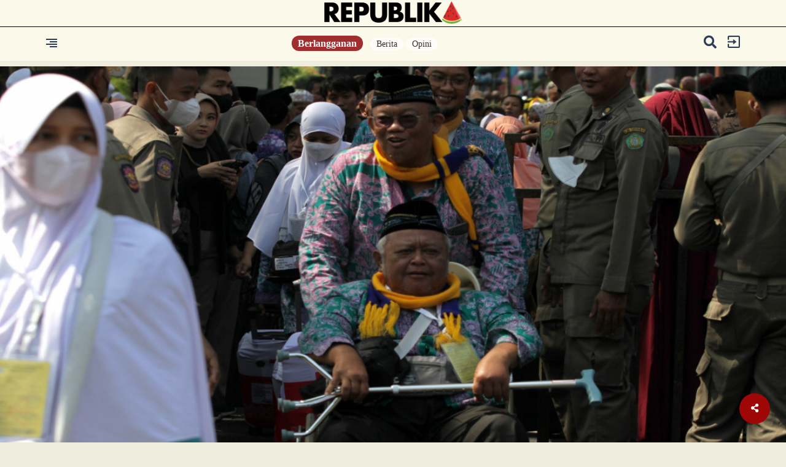

--- FILE ---
content_type: text/html; charset=UTF-8
request_url: https://www.republika.id/posts/41665/jamaah-lansia-boleh-kenakan-popok-saat-berihram
body_size: 16590
content:
<!DOCTYPE html>
<html lang="en-US" class="no-js" prefix="og: http://ogp.me/ns#">

<head>


  <meta http-equiv="content-type" content="text/html; charset=UTF-8">
  <meta charset="utf-8">
  <title>
    Jamaah Lansia Boleh Kenakan Popok Saat Berihram  </title>




  <meta name="mobile-web-app-capable" content="yes">
  <meta name="apple-mobile-web-app-capable" content="yes">
  <meta name="description" content="Mereka tidak disyaratkan harus suci dari hadas atau najis." />
  <meta name="keywords" content="jamaah haji,jamaah lansia,popok saat ihram,popok jamaah haji lansia," />
  <meta name="author" content="381" />
  <meta name="viewport" content="width=device-width, initial-scale=1, maximum-scale=1, user-scalable=no">

  <meta property="og:title" content="Jamaah Lansia Boleh Kenakan Popok Saat Berihram | " />
  <meta property="og:type" content="article" />
  <meta property="og:url" content="https://republika.id/posts/41665/jamaah-lansia-boleh-kenakan-popok-saat-berihram" />
  <meta property="og:site_name" content="republika.id" />
  <!-- <meta property="article:author" content="381" /> -->
  <meta property="og:description" content="Mereka tidak disyaratkan harus suci dari hadas atau najis." />
  <meta property="og:image:type" content="image/jpeg" />
  <meta property="og:image" content="https://static.republika.co.id/uploads/images/headline_slide/037968700-1685403811-1280-856.jpg" />
  <meta property="og:image:width" content="610" />
  <meta property="og:image:height" content="409" />
  <!--IMAGEMETA-->
  <meta property="fb:app_id" content="700754587648257" />
  <meta property="fb:pages" content="225952730433" />
  <!-- <link rel="stylesheet" href="https://static.republika.co.id/files/themes/default/plugins/fontawesome-free-5.15.1-web/css/fontawesome.min.css">
  <link rel="stylesheet" href="https://static.republika.co.id/files/themes/default/plugins/fontawesome-free-5.15.1-web/css/brands.min.css">
  <link rel="stylesheet" href="https://static.republika.co.id/files/themes/default/plugins/fontawesome-free-5.15.1-web/css/solid.min.css"> -->
  <!-- <link href="" rel="stylesheet"> -->
  
  <link rel="stylesheet" href="https://cdnjs.cloudflare.com/ajax/libs/font-awesome/5.10.1/css/all.min.css" integrity="sha512-9my9Mb2+0YO+I4PUCSwUYO7sEK21Y0STBAiFEYoWtd2VzLEZZ4QARDrZ30hdM1GlioHJ8o8cWQiy8IAb1hy/Hg==" crossorigin="anonymous" referrerpolicy="no-referrer" />
  <link rel="preconnect" href="https://fonts.googleapis.com">
<link rel="preconnect" href="https://fonts.gstatic.com" crossorigin>
<link href="https://fonts.googleapis.com/css2?family=Nunito+Sans:ital,opsz,wght@0,6..12,200..1000;1,6..12,200..1000&family=Roboto:ital,wght@0,100..900;1,100..900&display=swap" rel="stylesheet">

  
  
  <link href="https://static.republika.co.id/files/themes/default/css/bootstrap.min.css" rel="stylesheet">
  <link href="https://static.republika.co.id/files/themes/default/css/animate.css" rel="stylesheet">
  <link href="https://static.republika.co.id/files/themes/default/css/styles.css" rel="stylesheet">
  <!-- <link rel="stylesheet" href="https://static.republika.co.id/themes/reid/plugins/aos/aos.css"> -->

<!-- 
  <link href="https://fonts.googleapis.com/css2?family=Montserrat:ital,wght@0,100;0,800;1,800&family=Roboto:ital,wght@0,400;0,700;1,400&display=swap" rel="stylesheet">
  <link href="https://fonts.googleapis.com/css2?family=Roboto:wght@100&display=swap" rel="stylesheet"> -->



  <link rel="stylesheet" href="https://static.republika.co.id/themes/reid/plugins/owl-carousel/owl.carousel.css">



  
  <link rel="stylesheet" href="https://static.republika.co.id/themes/reid/css/layout-desktop-6.css?v=5">
  <link rel="stylesheet" href="https://static.republika.co.id/themes/reid/css/layout_ress.10.10.1.10.css?v=1">


<!-- Matomo -->
<script>
  var _paq = window._paq = window._paq || [];
  /* tracker methods like "setCustomDimension" should be called before "trackPageView" */
  _paq.push(['trackPageView']);
  _paq.push(['enableLinkTracking']);
  (function() {
    var u="https://stats.republika.co.id/";
    _paq.push(['setTrackerUrl', u+'matomo.php']);
    _paq.push(['setSiteId', '4']);
    var d=document, g=d.createElement('script'), s=d.getElementsByTagName('script')[0];
    g.async=true; g.src=u+'matomo.js'; s.parentNode.insertBefore(g,s);
  })();
</script>
<!-- End Matomo Code -->


      <!-- <link rel="stylesheet" href="https://static.republika.co.id/themes/reid/plugins/lightgallery/css/lightgallery.css"> -->


        <!-- <link rel="stylesheet" href="https://static.republika.co.id/themes/reid/css/layout_ramadhan.css?v=1">
      <link rel="stylesheet" href="https://static.republika.co.id/themes/reid/css/responsive_ramadhan.css?v=1"> -->
    

    
  


  <script src="//cdnjs.cloudflare.com/ajax/libs/jquery/3.4.1/jquery.min.js"></script>
  <script src="https://static.republika.co.id/files/event/js/kjua-0.9.0.min.js" type="text/javascript"></script>
  <link rel="shortcut icon" type="image/x-icon" href="https://static.republika.co.id/files/themes/default/images/favicon-16x16.png">



  <style type="text/css">
  .bg-category {
    z-index: 996;
  }


  @media (max-width: 434px) {
    .article-related.related-sticky {
      position: relative;
      top: 0;
      margin-left: 15px;
    }

    .more-active-list {
      padding-left: 2.5%;
      padding-top: 30px;
      padding-bottom: 40px;
      margin-left: 15px;
    }

    .headline .gradient-headline {
      height: 35%;
    }
  }

  .share_it .fa-twitter,
  .share_it .fa-facebook {
    background: none;
  }

  .ctg-head-ltumat {
    cursor: pointer;
  }

  .category-headline h2 {
    padding: 0 10px 10px
  }
</style>

<script>
  window.dataLayer = window.dataLayer || [];
  window.dataLayer = [
           {
          "id": "41665",
          "paid_article": "1",
          "published_date": "2023-06-07 07:06:00",
          "title": "Jamaah Lansia Boleh Kenakan Popok Saat Berihram",
          "kanal": "Dialog Jumat",
          "subkanal": "Kabar Tanah Suci ",
          "tags": "jamaah haji,jamaah lansia,popok saat ihram,popok jamaah haji lansia,",
          "authors": [
             {
                "nama": "Agung Sasongko"
              },
             {
                "nama": "A Syalaby Ichsan"
              },
            
          ]           ,"status" : "ns",        
        },
            
      ];

  </script>



<script type="text/javascript">
  (function() {
    /** CONFIGURATION START **/
    var _sf_async_config = window._sf_async_config = (window._sf_async_config || {});
    _sf_async_config.uid = 67073; ////'';
    _sf_async_config.domain = 'republika.id';


    _sf_async_config.flickerControl = false;
    _sf_async_config.useCanonical = true;
    _sf_async_config.useCanonicalDomain = true;
    _sf_async_config.sections = 'Kabar Tanah Suci '; // CHANGE THIS TO YOUR SECTION NAME(s)
    _sf_async_config.authors = 'Agung Sasongko,A Syalaby Ichsan,'; // CHANGE THIS TO YOUR AUTHOR NAME(s)
    /** CONFIGURATION END **/
    function loadChartbeat() {
      var e = document.createElement('script');
      var n = document.getElementsByTagName('script')[0];
      e.type = 'text/javascript';
      e.async = true;
      e.src = '//static.chartbeat.com/js/chartbeat.js';;
      n.parentNode.insertBefore(e, n);
    }
    loadChartbeat();
  })();
</script>


<!-- Google Tag Manager -->
<script>
  (function(w, d, s, l, i) {
    w[l] = w[l] || [];
    w[l].push({
      'gtm.start': new Date().getTime(),
      event: 'gtm.js'
    });
    var f = d.getElementsByTagName(s)[0],
      j = d.createElement(s),
      dl = l != 'dataLayer' ? '&l=' + l : '';
    j.async = true;
    j.src =
      'https://www.googletagmanager.com/gtm.js?id=' + i + dl;
    f.parentNode.insertBefore(j, f);
  })(window, document, 'script', 'dataLayer', 'GTM-K3V8MN9');
</script>  <style>
    .block-caption,
    .more-active-list btn,
    .share_it {
      display: none
    }

    .btn-kontribusi {
      font-weight: 400;
      line-height: 2;
      color: #fff;
      text-decoration: none;
      vertical-align: middle;
      cursor: pointer;
      -webkit-user-select: none;
      -moz-user-select: none;
      user-select: none;
      background-color: #a8092b;
      border: 1px solid transparent;
      padding: 0.375rem 0.75rem;
      font-size: 1em;
      font-family: 'Montserrat';
      border-radius: 7.25rem;
      transition: color .15s ease-in-out, background-color .15s ease-in-out, border-color .15s ease-in-out, box-shadow .15s ease-in-out;
    }




    .photoPrice {
      text-align: left;
      border-top: 1px solid #e8e8e8;
      padding-top: 1em;
    }


    button.btn.btn-link.toggle-caption {
      position: absolute;
      bottom: 0;
      right: 0
    }

    .wrapper-media {
      position: relative
    }

    .modal-header {
      padding: 22px
    }

    @media (max-width:540px) {
      .profile-follow em {
        display: none
      }

      .article-related {
        width: 100%
      }

      .profile-desc {
        width: 50%
      }

      .profile-list {
        padding-left: 5px;
        padding-right: 5px
      }

      .top-headline-list h3 {
        padding-left: 0;
        margin-bottom: 10px;
        font-family: Nunito-Sans-Regular;
        font-size: 14px
      }

      .top-headline-list:nth-child(2) {
        padding: 0 0 0 12px
      }

      .top-headline-list h2 a {
        padding-left: 0;
        font-family: Nunito-Sans-Bold;
        font-size: 18px
      }

      .bg-category {
        margin-top: 66vh !important;
        background: #fbf9ea;
        position: relative;
        z-index: 99
      }

      .headline-content img {
        margin: 0 !important;
        position: absolute;
        top: 50%;
        left: 50% !important;
        -ms-transform: translate(-50%, -50%) !important;
        transform: translate(-50%, -50%) !important
      }

      .headline {
        height: 56vh
      }

      .join-member-mobile {
        float: none
      }

      .top-headline {
        padding-top: 20px
      }

      .headline .gradient-headline {
        padding: 77px;
        bottom: 15px
      }
    }

    .header-new {
      background: #fbf9ea
    }

    ul.navmenu-nav li a {
      float: left
    }

    .dropdown-menu-nav-right {
      float: right
    }

    .read-news p {
      font-family: Roboto;
      font-size: 17px;
      line-height: 30px
    }

    .bg-category {
      z-index: 996
    }

    .blok_quot {
      padding: 0;
      margin: 0
    }

    .quote-box span {
      float: left;
      font-family: roboto;font-weight: 700;
      opacity: .5;
      margin-bottom: 10px;
      width: 100% !important
    }

    .read blockquote {
      margin-top: 30px;
      margin-bottom: 30px
    }

    .blok_quot .sound {
      width: 16%;
      height: 80px;
      background-repeat: no-repeat;
      background-position: left;
      float: left
    }

    .quote-text {
      font-size: 20px !important;
      font-family: roboto-slab-bold !important;
      line-height: 30px
    }

    .header-content iframe {
      height: auto !important
    }

    span.kutipan-img {
      float: left;
      width: auto;
      padding-right: 20px
    }

    .ctg-head-ltumat {
      cursor: pointer
    }

    .category-headline h2 {
      padding: 0 10px 10px
    }

    .collapse {
      visibility: visible
    }

    .more-active-list p {
      margin-top: 0
    }

    .more-active-list h2 {
      font-size: 33px;
      margin-left: 10px
    }

    button.toggle-password.border-0 {
      border: 0
    }

    .category-trend-list {
      box-shadow: 0 1px 1px rgba(0, 0, 0, .15)
    }

    .input-group-addon {
      border: 1px solid #ddd !important
    }

    .index-wrap {
      box-shadow: 0 1px 1px rgb(0 0 0 / 15%)
    }

    button.closebtn {
      background: 0 0;
      border: none
    }

    li.whatsapp {
      color: #fff;
      background-color: #63af29 !important
    }

    @media (max-width:821px) {
      .headline-content video {
        width: auto;
        height: 100%;
        position: absolute;
        z-index: 9;
        right: 0;
        left: 55% !important
      }

      .article-related {
        width: 100% !important;
        position: relative
      }

      .article-related.related-sticky {
        position: relative !important;
        top: 0;
        margin-left: 15px;
        width: 100%
      }

      .index-wrap {
        margin-top: 40px;
        margin-bottom: 40px;
        padding: 30px 5%;
        border-bottom: 1px #aaa;
        background: #fff;
        display: flex;
        border-radius: 10px
      }
    }

    @media (max-width:434px) {
      .profile-desc {
        width: 80%;
      }


      .headline-content video {
        width: auto;
        height: 100%;
        position: absolute;
        z-index: 9;
        right: 0;
        left: 55% !important
      }

      .article-related {
        width: 100% !important;
        position: relative
      }

      .blok_quot .sound,
      .btn-login {
        width: 100%
      }

      .article-related.related-sticky {
        position: relative !important;
        top: 0;
        margin-left: 15px
      }

      .more-active-list {
        padding-left: 2.5%;
        padding-top: 30px;
        padding-bottom: 40px;
        margin-left: 15px;
        margin-right: 15px
      }

      .headline .gradient-headline {
        height: 35%
      }

      .news-category-list {
        float: none
      }

      .btn-login {
        float: left
      }

      .menu-category {
        position: fixed;
        top: 95px;
        margin-left: -16px
      }

      .index-wrap {
        margin-bottom: 14px
      }

      .category-trend-list {
        border: none;
        margin: 8px 13px;
        box-shadow: 0 1px 1px rgba(0, 0, 0, .15);
        width: 92% !important
      }

      .header-kanal .header-logo img {
        width: 30%;
        padding: 14px 0
      }

      .header-kanal-category {
        padding-right: 7%;
        float: right;
        text-align: right
      }

      .header-kanal-category h2 {
        font-size: 25px
      }
    }

    .share-open-fix ul li.print {
      background-color: #f40f02;
      color: #fff
    }

    .share-open-fix ul li i {
      font-size: 27px;
      padding: 11px
    }

    /* .share-open-click {   padding: 17px; } */
  </style>
</head>
<!-- End Google Tag Manager -->


<body class="fixed Dialog Jumat">
  <!-- Google Tag Manager (noscript) -->
  <noscript><iframe src="https://www.googletagmanager.com/ns.html?id=GTM-K3V8MN9" height="0" width="0" style="display:none;visibility:hidden"></iframe></noscript>
  <!-- End Google Tag Manager (noscript) -->
  <!--RESPONSIVE INFO-->



  <!--RESPONSIVE INFO-->
  <div id="info_css" style="
             background: rgba(0,0,0,0.7); 
             font-family: tahoma;font-size: 11px; color: #fff; padding: 5px 2px;
             position: fixed;top: 0; left: 0; z-index: 99999;display:none">
    Not Registered  </div>

  <div id="main">
    <div class="container-fluid wrapper">

      <!--header-->


                <div class="header-new ">

            <div class="col-xs-12 col-lg-12 header-logo">




              <a href="/">
                <img src="https://republika.id/themes/reid/img/REPUBLIKA_SEMANGKA-1.png?v=3" alt="Image" class="" />
              </a>
            </div>
                    <div class="container">
            <div class="col-xs-2 col-lg-2 header-menu">
              <span style="font-size:20px;cursor:pointer; color: #000;" onclick="openNav()"><img src="https://static.republika.co.id/themes/reid/css/img/text_align_right.png" alt="Image" class=""></span>
            </div>
            <div class="col-xs-8 col-lg-8 header-member">
              <div class="join-member-mobile">
                                  <a href="/posts/subscribe" class="btn-member">
                    Berlangganan
                  </a>
                              </div>
              <div class="menu-category text-center">
                <ul>
                                      <li>
                      <a href="/kategori/berita">Berita</a>
                    </li>
                                      <li>
                      <a href="/kategori/opini">Opini</a>
                    </li>
                                    <!-- <li>
                    <a href="https://republika.id/posts/44365/keberlanjutan-pembangunan-dengan-semangat-estafet?utm_campaign=rolsosmed&utm_source=popupreid">Dirgahayu RI</a>
                  </li> -->


                </ul>
              </div>
            </div>
            <div class="col-xs-2 col-lg-2 header-login">

              <div class="header-login-in">
                                  <a href="https://akun.republika.co.id?token=aHR0cHM6Ly9yZXB1Ymxpa2EuaWQvcG9zdHMvNDE2NjUvamFtYWFoLWxhbnNpYS1ib2xlaC1rZW5ha2FuLXBvcG9rLXNhYXQtYmVyaWhyYW0=">
                    <img src="https://static.republika.co.id/themes/reid/css/img/exit.png" alt="Image" class="" />
                  </a>
                  <!-- <a data-toggle="modal" href="#login" role="button" aria-haspopup="true" aria-expanded="false">
                    <img src="https://static.republika.co.id/themes/reid/css/img/exit.png" alt="Image" class="" />
                  </a> -->
                              </div>

              <div class="header-search hidden-xs">
                <a href="#search" data-toggle="modal" data-push="tooltip" data-placement="bottom" data-title="Cari">
                  <i class="fa fa-search" style="padding-right: 10px;"></i>
                </a>
              </div>

                          </div>
          </div>
          </div>
                    <!--HEADLINE DESKTOPS-->
<div id="headli" class="row headline ">
    <div class="headline-content" style="padding: 0;">
                    <!-- id='lightgallery' id='lightgallery'  -->
            <div class='headline-content' style='padding: 0;' id='lightgallery'>

                                    <!-- <a href="https://static.republika.co.id/uploads/images/xlarge/037968700-1685403811-1280-856.jpg"> -->
                    <img data-original="https://static.republika.co.id/uploads/images/xlarge/037968700-1685403811-1280-856.jpg" data-src="https://static.republika.co.id/uploads/images/xlarge/037968700-1685403811-1280-856.jpg" class="lazy" />
                    <!-- </a> -->

                
            </div>
            </div>
</div>

<div class="headline-caption-detail">
    <div class="container">
        <small>Calon jamaah haji lansia yang menggunakan kursi roda tiba di Pendopo Delta Wibawa Sidoarjo, Jawa Timur, Senin (29/5/2023). Sebanyak 2.300 orang calhaj asal Sidoarjo akan diberangkatan ke tanah suci Makkah melalui Bandara Internasional Juanda.   | Antara/Umarul Faruq</small>
    </div>
</div>

<div class="container read mt10 ">
    <div class="clearfix"></div>
    <div class="col-md-4 sidebar">

        <div class="hidden-sm hidden-xs read-related">
            <ul>
                            </ul>
        </div>

        <div class="top-lit"></div>
        <div class="top-sticky"></div>
        <div class="article-related ">
            <div class="title-related ctg-life-style">
                <h3 class="article-related-title"><span class="fa fa-arrow-right" style="color: #000;"></span> Terkait </h3>
            </div>
            <ul>
                            </ul>

        </div>

    </div>
    <div class="col-md-8 col-xs-12 read-artikel">
        <div class="hidden-md hidden-lg read-related">
            <ul>
                            </ul>
        </div>
        <div class="clearfix"></div>
        <h3>Kabar Tanah Suci </h3>
        <label class="lbl lbl-kabar-tanah-suci"></label>
        <h1 data-aos="fade-up" class="aos-init">
            Jamaah Lansia Boleh Kenakan Popok Saat Berihram        </h1>
        <time> 07 Jun 2023, 07:06 WIB</time>

        <div class="google-assist">

            <div data-aos="fade-up" class="aos-init aos-animate">
                <blockquote class="quote-box">
                    <div class="blok_quot">
                        <div class="quote-text">Mereka tidak disyaratkan harus suci dari hadas atau najis.</div>
                    </div>
                </blockquote>
            </div>

            <!-- 
            <div class="">
                <h1></h1>
            </div> -->
        </div>
        <div class="read-news">

            <p><b>Oleh AGUNG SASONGKO dari MADINAH, ARAB SAUDI</b></p><p>MADINAH -- Jamaah haji lanjut usia (lansia) masih bisa menggunakan popok saat berihram. Konsultan Bimbingan Ibadah (Bimbad) PPIH Arab Saudi Daker Madinah KH Ahmad Wazir Ali menjelaskan, mereka tetap bisa beribadah tanpa perlu khawatir terkendala beser atau sering buang air dalam waktu berdekatan.
Kiai Wazir Ali mengatakan, jamaah yang sering...                                                    <div class="">
                <div class="col-12">

                                            
                            <div class="button-selengkapnya text-center">
                                <a href="https://akun.republika.co.id?token=aHR0cHM6Ly9yZXB1Ymxpa2EuaWQvcG9zdHMvNDE2NjUvamFtYWFoLWxhbnNpYS1ib2xlaC1rZW5ha2FuLXBvcG9rLXNhYXQtYmVyaWhyYW0=" class="btn-selengkapnya">
                                    Baca Selengkapnya
                                </a>
                            </div>
                            <br>

                                        </div>
            </div>

        </div>


        
        <style>
            h2.orDesc {
                width: 100%;
                text-align: center;
                border-bottom: 1px solid #000;
                line-height: 0.1em;
                margin: 40px 0 20px;
            }

            h2.orDesc span {
                background: #efedde;
                padding: 0 10px;
                color: #000000;
                font-size: 1em;
            }

            .halaman-nominal .btn {
                font-weight: 400;
                line-height: 2;
                color: #fff;
                text-decoration: none;
                vertical-align: middle;
                cursor: pointer;
                -webkit-user-select: none;
                -moz-user-select: none;
                user-select: none;
                background-color: #a8092b;
                border: 1px solid transparent;
                padding: 0.375rem 0.75rem;
                font-size: 1em;
                font-family: 'Montserrat';
                border-radius: 7.25rem;
                transition: color .15s ease-in-out, background-color .15s ease-in-out, border-color .15s ease-in-out, box-shadow .15s ease-in-out;
            }

            .btn-qris {
                font-weight: 400 !important;
                line-height: 2 !important;
                font-weight: bold !important;
                width: 100%;
                color: #fff !important;
                text-decoration: none !important;
                vertical-align: middle !important;
                cursor: pointer !important;
                -webkit-user-select: none !important;
                -moz-user-select: none !important;
                user-select: none !important;
                background-color: #a8092b !important;
                border: 1px solid transparent !important;
                padding: 0.375rem 0.75rem !important;
                font-size: 1em !important;
                font-family: 'Montserrat' !important;
                border-radius: 7.25rem !important;
                transition: color .15s ease-in-out, background-color .15s ease-in-out, border-color .15s ease-in-out, box-shadow .15s ease-in-out !important;
            }
        </style>
        <div class="read-news">

            <p style="font-family: 'Roboto';font-style:italic;font-size: 14px;line-height: 23px;color: slategray;">

                Gerakan “Literasi Umat” merupakan ikhtiar untuk memudahkan
                masyarakat
                mengakses informasi. Gerakan bersama untuk menebarkan
                informasi yang sehat ke masyarakat luas. Oleh karena informasi yang
                sehat akan membentuk masyarakat yang sehat.
            </p>
            <p><a type="button" class="btn btn-default mt10 btn-qris " onclick="toggleQris()">
                    Donasi Literasi Umat
                </a>
            </p>

            <div id="wrap-qris" style="display: none;">
                <p>
                    <img src="https://static.republika.co.id/files/ads/QR_REID-DONASI-LU.png" style="width: 100%;">
                </p>
                <div class="container wrapper-ltumat" style="display:none;position: relative; width: 100%; color: #ffffff;">
                    <div class="row bg-isi">
                        <div class="col-md-12">
                            

                                                        <!-- isi-literasi-->
                            <div class="row bg-isix halaman-nominal">

                                



                                <div class="photoPrice">
                                    <label class="custom-control custom-radio" data-type="7" data-id="1274002" data-parent="id127400">
                                        <input name="harga" type="radio" class="custom-control-input harga127400">
                                        <span class="custom-control-indicator"></span>
                                        <span class="custom-control-description"><b></b></span>
                                        <span class="textLabel">Rp 10.000</span>
                                    </label>

                                </div>

                                <div class="photoPrice">
                                    <label class="custom-control custom-radio" data-type="7" data-id="1274003" data-parent="id127400">
                                        <input name="harga" type="radio" class="custom-control-input harga127400">
                                        <span class="custom-control-indicator"></span>
                                        <span class="custom-control-description"><b></b></span>
                                        <span class="textLabel">Rp 25.000</span>
                                    </label>

                                </div>

                                <div class="photoPrice">
                                    <label class="custom-control custom-radio" data-type="7" data-id="1274004" data-parent="id127400">
                                        <input name="harga" type="radio" class="custom-control-input harga127400">
                                        <span class="custom-control-indicator"></span>
                                        <span class="custom-control-description"><b></b></span>
                                        <span class="textLabel">Rp 50.000</span>
                                    </label>

                                </div>

                                <div class="photoPrice">
                                    <label class="custom-control custom-radio" data-type="7" data-id="1274005" data-parent="1274005">
                                        <input name="harga" type="radio" class="custom-control-input harga127400">
                                        <span class="custom-control-indicator"></span>
                                        <span class="custom-control-description"><b></b></span>
                                        <span class="textLabel">Rp 100.000</span>
                                    </label>

                                </div>

                                <div class="photoPrice">
                                    <label class="custom-control custom-radio" data-type="7" data-id="1274006" data-parent="1274006">
                                        <input name="harga" type="radio" class="custom-control-input harga127400">
                                        <span class="custom-control-indicator"></span>
                                        <span class="custom-control-description"><b></b></span>
                                        <span class="textLabel">Rp 500.000</span>
                                    </label>

                                </div>


                                <a type="button" class="btn btn-default mt10 btn-register btn-block next-cart btn-kontribusi" data-type="ovo" data-id="127400">
                                    Berkontribusi
                                </a>
                            </div>
                        </div>
                    </div>
                </div>
            </div>
        </div>

        <script>
            function toggleQris() {
                var cont = document.getElementById('wrap-qris');
                cont.style.display = cont.style.display == 'none' ? 'block' : 'none';
            }
            $(document).on('click', ".custom-control", function() {
                $(".next-cart").attr('data-price', $(this).attr('data-id'))
            });
            $(document).on('click', ".next-cart", function() {
                product = $(this).attr('data-id');
                price = $(this).attr('data-price');
                var type = $(this).attr('data-type');
                phone = $("#FPhone").val();
                var ckbox = $('.harga' + product);
                if (price) {} else {
                    alert("Pilih Jumlah Kontribusi");
                    return false;
                }

                if (type != "doku") {
                    t = {
                        'action': "add",
                        'code': product,
                        'price': price,
                        'quantity': 1,
                        'type': type,
                        'phone': phone
                    };
                    $.ajax({
                        type: "POST",
                        url: "/product/qris",
                        data: t,
                        cache: !1,
                        beforeSend: function() {
                            $("." + product + " .fa-cart-plus").removeClass('fa-cart-plus').addClass('fa-spinner').addClass('fa-pulse').addClass('fa-fw')
                        },
                        success: function(e) {
                            rData = JSON.parse(e);
                            if (type == "qris") {

                                //console.log("AAAAA");
                                //console.log(rData);
                                $(".bg-isix").fadeOut("fast", function() {
                                    $(".halaman-qr").fadeIn("fast");
                                });
                                $('#qrcode').show().kjua({
                                    text: rData.qr_string
                                });
                            } else {
                                window.location.href = rData.invoice_url;
                            }
                        }
                    });
                } else {

                }
            });
        </script>
        </script>

        <!-- <div class="container-fluid mt-5">
            <section class="comment-section my-4" id="commentSection" data-id="41665" data-token="">
            </section>
        </div>
        <script src="https://beta.republika.co.id/assets/front/js/comment.js"></script> -->

    </div>


</div>
<div class="more">
                        <div class="more-active">
                <img class="othersImage content41637 hide" src="https://static.republika.co.id/uploads/images/xlarge/jamaah-haji-tersasar-di-halaman-masjid-nabawi_230528135644-179.jpg" />
                <div class="container more-active-list more-active-list">
                    <h2>Terserang Demensia, Jamaah Minta Pulang Hingga Merasa Masih di Kampung</h2>
                    <p>Ada sejumah jamaah haji lansia mengalami demensia setelah tiba di Madinah</p>
                    <a class=" btn-default btn-selengkapnya-news" href="/posts/41637/terserang-demensia-jamaah-minta-pulang-hingga-merasa-masih-di-kampung" data-id="content41637">SELENGKAPNYA</a>
                    <div class="collapse" id="content41637">
                    </div>
                </div>


            </div>
                    <div class="more-active">
                <img class="othersImage content41639 hide" src="https://static.republika.co.id/uploads/images/xlarge/bolehkah-mengkafirkan-muslim-yang-lalai_220116070200-131.jpg" />
                <div class="container more-active-list more-noactive-list">
                    <h2>Sembarangan Mengafirkan Orang Lain, Ancamannya Menjadi Kafir</h2>
                    <p>Memvonis kafir merupakan perbuatan yang dilarang bagi mereka yang awam dalam agama.</p>
                    <a class=" btn-default btn-selengkapnya-news" href="/posts/41639/sembarangan-mengafirkan-orang-lain-ancamannya-menjadi-kafir" data-id="content41639">SELENGKAPNYA</a>
                    <div class="collapse" id="content41639">
                    </div>
                </div>


            </div>
                    <div class="more-active">
                <img class="othersImage content41632 hide" src="https://static.republika.co.id/uploads/images/xlarge/062394300-1686026967-1280-856.jpg" />
                <div class="container more-active-list more-active-list">
                    <h2>Mario Dandy Jalani Sidang Perdana Sidang Secara Terbuka</h2>
                    <p>Mario dan Lukas dalam perspektif hukum sudah dikategorikan sebagai pelaku dewasa.</p>
                    <a class=" btn-default btn-selengkapnya-news" href="/posts/41632/mario-dandy-jalani-sidang-perdana-sidang-secara-terbuka" data-id="content41632">SELENGKAPNYA</a>
                    <div class="collapse" id="content41632">
                    </div>
                </div>


            </div>
            
</div>



    <div class="row category category-latest mt30">
        <div class="container">
            <div class="news-wrap mt30">
                <!-- <h1 class="follow">FOLLOWING NEWS <span class="follow"><img src="/themes/republikaID/img/follownews.png" alt="Image"></span></h1> -->
                <div class="col-lg-12 col-md-12 col-xs-12 news-title-category mb30 mt30">
                    <h1 class="news-title news-terbaru">
                        <span class="fa fa-arrow-right" style="color: #000;"></span>TERBARU
                    </h1>

                    
                        <div class="col-lg-6 col-md-6 col-sm-6 col-xs-12 news-category">
                            <div class="col-lg-6 news-category-list">
                                <h3>
                                    <a href="/kategori/sastra">
                                        Sastra                                    </a>
                                                                    </h3>
                                <label class="lbl-sastra"></label>
                                <!-- <time></time> -->
                                <a href="https://www.republika.id/posts/59743/subarni-ingin-tidur-nyenyak">
                                    <h2> Subarni Ingin Tidur Nyenyak</h2>
                                </a>
                            </div>
                            <div class="col-lg-6 news-category-img">
                                <a href="https://www.republika.id/posts/59743/subarni-ingin-tidur-nyenyak">
                                    <img data-original="https://static.republika.co.id/uploads/images/inpicture_home/_260117085016-852.png" alt="Image" class="img-responsive lazy">
                                </a>
                            </div>
                        </div>
                    
                        <div class="col-lg-6 col-md-6 col-sm-6 col-xs-12 news-category">
                            <div class="col-lg-6 news-category-list">
                                <h3>
                                    <a href="/kategori/sastra">
                                        Sastra                                    </a>
                                                                    </h3>
                                <label class="lbl-sastra"></label>
                                <!-- <time></time> -->
                                <a href="https://www.republika.id/posts/59744/sesekali">
                                    <h2> Sesekali</h2>
                                </a>
                            </div>
                            <div class="col-lg-6 news-category-img">
                                <a href="https://www.republika.id/posts/59744/sesekali">
                                    <img data-original="https://static.republika.co.id/uploads/images/inpicture_home/_260117085040-153.png" alt="Image" class="img-responsive lazy">
                                </a>
                            </div>
                        </div>
                    
                        <div class="col-lg-6 col-md-6 col-sm-6 col-xs-12 news-category">
                            <div class="col-lg-6 news-category-list">
                                <h3>
                                    <a href="/kategori/iqtishodia">
                                        Iqtishodia                                    </a>
                                     <span class='scbr-article'> | Berlangganan </span>                                </h3>
                                <label class="lbl-iqtishodia"></label>
                                <!-- <time></time> -->
                                <a href="https://www.republika.id/posts/59745/mengukur-kesiapan-umkm-hijau-dalam-transisi-ekonomi-berkelanjutan">
                                    <h2> Mengukur Kesiapan UMKM Hijau dalam Transisi Ekonomi Berkelanjutan</h2>
                                </a>
                            </div>
                            <div class="col-lg-6 news-category-img">
                                <a href="https://www.republika.id/posts/59745/mengukur-kesiapan-umkm-hijau-dalam-transisi-ekonomi-berkelanjutan">
                                    <img data-original="https://static.republika.co.id/uploads/images/inpicture_home/011892400-1703765773-1280-856.jpg" alt="Image" class="img-responsive lazy">
                                </a>
                            </div>
                        </div>
                    
                        <div class="col-lg-6 col-md-6 col-sm-6 col-xs-12 news-category">
                            <div class="col-lg-6 news-category-list">
                                <h3>
                                    <a href="/kategori/nasional">
                                        Nasional                                    </a>
                                     <span class='scbr-article'> | Berlangganan </span>                                </h3>
                                <label class="lbl-nasional"></label>
                                <!-- <time></time> -->
                                <a href="https://www.republika.id/posts/59742/polemik-anggaran-pembongkaran-tiang-monorel-dan-delapan-bulan-penataan">
                                    <h2> Polemik Anggaran Pembongkaran Tiang Monorel dan Delapan Bulan Penataan</h2>
                                </a>
                            </div>
                            <div class="col-lg-6 news-category-img">
                                <a href="https://www.republika.id/posts/59742/polemik-anggaran-pembongkaran-tiang-monorel-dan-delapan-bulan-penataan">
                                    <img data-original="https://static.republika.co.id/uploads/images/inpicture_home/086279500-1768531731-1280-856.jpg" alt="Image" class="img-responsive lazy">
                                </a>
                            </div>
                        </div>
                    
                </div>

                <div class="col-lg-12 col-md-12 col-xs-12 news-title-category mb30">
                    <h1 class="news-title news-terbaru">
                        <span class="fa fa-arrow-right" style="color: #000;"></span>TERPOPULER
                    </h1>

                    

                        <div class="col-lg-6 col-md-6 col-sm-6 col-xs-12 news-category">
                            <div class="col-lg-6 news-category-list">
                                <h3>
                                    <a href="/kategori/iqtishodia">
                                        Iqtishodia                                    </a>
                                     <span class='scbr-article'> | Berlangganan </span>                                </h3>
                                <label class="lbl-iqtishodia"></label>
                                <!-- <time></time> -->
                                <a href="https://www.republika.id/posts/59745/mengukur-kesiapan-umkm-hijau-dalam-transisi-ekonomi-berkelanjutan">
                                    <h2> Mengukur Kesiapan UMKM Hijau dalam Transisi Ekonomi Berkelanjutan</h2>
                                </a>
                            </div>
                            <div class="col-lg-6 news-category-img">
                                <a href="https://www.republika.id/posts/59745/mengukur-kesiapan-umkm-hijau-dalam-transisi-ekonomi-berkelanjutan">
                                    <img data-original="https://static.republika.co.id/uploads/images/inpicture_home/011892400-1703765773-1280-856.jpg" alt="Image" class="img-responsive lazy">
                                </a>
                            </div>
                        </div>

                    

                        <div class="col-lg-6 col-md-6 col-sm-6 col-xs-12 news-category">
                            <div class="col-lg-6 news-category-list">
                                <h3>
                                    <a href="/kategori/sastra">
                                        Sastra                                    </a>
                                                                    </h3>
                                <label class="lbl-sastra"></label>
                                <!-- <time></time> -->
                                <a href="https://www.republika.id/posts/59743/subarni-ingin-tidur-nyenyak">
                                    <h2> Subarni Ingin Tidur Nyenyak</h2>
                                </a>
                            </div>
                            <div class="col-lg-6 news-category-img">
                                <a href="https://www.republika.id/posts/59743/subarni-ingin-tidur-nyenyak">
                                    <img data-original="https://static.republika.co.id/uploads/images/inpicture_home/_260117085016-852.png" alt="Image" class="img-responsive lazy">
                                </a>
                            </div>
                        </div>

                    

                        <div class="col-lg-6 col-md-6 col-sm-6 col-xs-12 news-category">
                            <div class="col-lg-6 news-category-list">
                                <h3>
                                    <a href="/kategori/sastra">
                                        Sastra                                    </a>
                                                                    </h3>
                                <label class="lbl-sastra"></label>
                                <!-- <time></time> -->
                                <a href="https://www.republika.id/posts/59744/sesekali">
                                    <h2> Sesekali</h2>
                                </a>
                            </div>
                            <div class="col-lg-6 news-category-img">
                                <a href="https://www.republika.id/posts/59744/sesekali">
                                    <img data-original="https://static.republika.co.id/uploads/images/inpicture_home/_260117085040-153.png" alt="Image" class="img-responsive lazy">
                                </a>
                            </div>
                        </div>

                                    </div>
            </div>

        </div>
    </div>

<!--add-->
<div class="share-open-click">
    <span class="fas fa-share-alt"></span>
    <div class="share-open-fix">
        <ul>
            <li data-token="aHR0cHM6Ly9yZXB1Ymxpa2EuaWQvcG9zdHMvNDE2NjUvamFtYWFoLWxhbnNpYS1ib2xlaC1rZW5ha2FuLXBvcG9rLXNhYXQtYmVyaWhyYW0=" class="print share-button"" id="share-print"><i class="fas fa-file-pdf"></i></li>            <li data-token="aHR0cHM6Ly9yZXB1Ymxpa2EuaWQvcG9zdHMvNDE2NjUvamFtYWFoLWxhbnNpYS1ib2xlaC1rZW5ha2FuLXBvcG9rLXNhYXQtYmVyaWhyYW0=" class="fb share-button" id="share-facebook"><i class="fab fa-facebook"></i></li>
            <li data-token="aHR0cHM6Ly9yZXB1Ymxpa2EuaWQvcG9zdHMvNDE2NjUvamFtYWFoLWxhbnNpYS1ib2xlaC1rZW5ha2FuLXBvcG9rLXNhYXQtYmVyaWhyYW0=" class="twt share-button" id="share-twitter"><i class="fab fa-twitter"></i></li>
            <li data-token="aHR0cHM6Ly9yZXB1Ymxpa2EuaWQvcG9zdHMvNDE2NjUvamFtYWFoLWxhbnNpYS1ib2xlaC1rZW5ha2FuLXBvcG9rLXNhYXQtYmVyaWhyYW0=" class="mail share-button" id="share-copy"><i class="fas fa-link"></i></li>
            <li data-token="aHR0cHM6Ly9yZXB1Ymxpa2EuaWQvcG9zdHMvNDE2NjUvamFtYWFoLWxhbnNpYS1ib2xlaC1rZW5ha2FuLXBvcG9rLXNhYXQtYmVyaWhyYW0=" class="whatsapp share-button" id="share-whatsapp"><i class="fab fa-whatsapp"></i></li>
        </ul>
        <input type="text" style="display: none;" value="Jamaah Lansia Boleh Kenakan Popok Saat Berihram - https://www.republika.id/posts/41665/jamaah-lansia-boleh-kenakan-popok-saat-berihram" id="myInput">

    </div>
</div>

<div class="container-fluid mt-5" style="display: none;">
    <section class="comment-section my-4" id="commentSection" data-id="41665" data-token=""></section>
</div>
<script src="https://akun.republika.co.id/assets/dashboard/js/comment.js?v=1"></script>








          <!--footer-->
          <div class="row footer">
            <div class="container">
              <div>
                <div class="col-lg-3 col-md-3 col-sm-3 col-xs-12 footer-about">
                  <h1>REPUBLIKA.ID</h1>
                  <div class="">
                    <h2>Office</h2>
                    <p>Phone : 021 7803747</p>
                    <p>E-mail : cc@republika.co.id</p>
                  </div>
                  <div class="">
                    <h2>Redaksi</h2>
                    <p>Phone : 021 7803747</p>
                    <p>E-mail : sekretariat@republika.co.id</p>
                  </div>
                  <div class="">
                    <h2>Iklan</h2>
                    <p>Phone : 021 7803747</p>
                    <p>E-mail : marketing@republika.co.id</p>
                  </div>
                </div>

                <!--edit footer menu-->
                <div class="col-lg-9 col-md-9 col-sm-9 col-xs-12 footer-menu">


                  <ul>
                    <li class="menu">
                      <div class="showplusfoot" id="foot">
                        <i class="fas fa-home"></i>
                        <a href="/"> Beranda </a>
                      </div>

                    </li>



                                          <li class="menu">
                                                    <div class="showplusfoot" id="foot">
                              <!-- &nbsp; -->
                                                        <a href="/kategori/berita">Berita</a>
                            </div>
                                                  </li>
                                          <li class="menu">
                                                    <div class="showplusfoot" id="foot">
                              <!-- &nbsp; -->
                                                        <a href="/kategori/islam-digest">Islam Digest</a>
                            </div>
                                                  </li>
                                          <li class="menu">
                                                    <div class="showplusfoot" id="foot">
                              <!-- &nbsp; -->
                                                        <a href="/kategori/hikmah">Hikmah</a>
                            </div>
                                                  </li>
                                          <li class="menu">
                                                    <div class="showplusfoot" id="foot">
                              <!-- &nbsp; -->
                                                        <a href="/kategori/opini">Opini</a>
                            </div>
                                                  </li>
                                          <li class="menu">
                                                    <div class="showplusfoot" id="foot">
                              <!-- &nbsp; -->
                                                        <a href="/kategori/konsultasi-syariah">Konsultasi Syariah</a>
                            </div>
                                                  </li>
                                          <li class="menu">
                                                    <div class="showplusfoot" id="foot">
                              <!-- &nbsp; -->
                                                        <a href="/kategori/resonansi">Resonansi</a>
                            </div>
                                                  </li>
                                          <li class="menu">
                                                    <div class="showplusfoot" id="foot">
                              <!-- &nbsp; -->
                                                        <a href="/kategori/sejarah">Sejarah</a>
                            </div>
                                                  </li>
                                          <li class="menu">
                                                    <div class="showplusfoot" id="foot">
                              <!-- &nbsp; -->
                                                        <a href="/kategori/lensa">Lensa</a>
                            </div>
                                                  </li>
                                          <li class="menu">
                                                    <div class="showplusfoot" id="foot">
                              <!-- &nbsp; -->
                                                        <a href="/kategori/iqtishodia">Iqtishodia</a>
                            </div>
                                                  </li>
                                          <li class="menu">
                                                    <div class="showplusfoot" id="foot">
                              <!-- &nbsp; -->
                                                        <a href="/kategori/sastra">Sastra</a>
                            </div>
                                                  </li>
                                          <li class="menu">
                                                    <div class="showplusfoot" id="foot">
                              <!-- &nbsp; -->
                                                        <a href="/kategori/literasi-umat">Literasi Umat</a>
                            </div>
                                                  </li>
                                      </ul>
                </div>
              </div>
            </div>
          </div>
          <style>
            .footer-copyright h4,
            .footer-copyright h4 a {
              color: #ffffff;
              font-size: 14px;
            }
          </style>
          <div class="text-center footer-copyright">
            <h4>
              <a href="https://republika.id/pages/about#pedoman-siber">Pedoman Siber</a>|
              <a href="https://republika.id/pages/about#privacy-policy">Privacy Policy</a>|
              <a href="https://republika.id/pages/about#tim-republika-dan-manajemen">Redaksi</a> |
              <a href="https://republika.id/pages/about#syarat-dan-ketentuan">Syarat dan Ketentuan</a> |
              <a href="https://republika.id/pages/about#republika">TENTANG REID</a> © 2022 PT Republika Media Mandiri
            </h4>
          </div>


          <div class="navbar navbar-custom header-mobile navbar-fixed-top cb-header header" style="display: none;">
            <div class="container">
              <div class="row">

                <div class="col-lg-1 col-xs-2 nomargin nopadding header-menu-nav">
                  <span style="font-size:20px;cursor:pointer; color: #000;" onclick="openNav()"><img src="https://static.republika.co.id/themes/reid/css/img/text_align_right.png" alt="Image" class=""></span>
                </div>

                <div class="col-lg-8 col-xs-12 nomargin nopadding text-center pushTitle header-logo">
                  <div class="logo-rid">
                    <a href="/">
                      <img src="https://republika.id/themes/reid/img/REPUBLIKA_SEMANGKA-1.png?v=3" alt="Image" class="" />
                      <!-- <img src="https://republika.id/themes/reid/css/img/lxogo_2023.png?v=3" alt="Image" class="" /> -->
                    </a>
                  </div>
                </div>

                <div class="col-lg-3 col-xs-4 nomargin nopadding text-right header-content ">

                  <ul class="nav navbar-nav navbar-right ">
                    <li class="member">
                      <a href="#" class="btn-member">
                        Berlangganan
                      </a>
                    </li>
                    <li class="dropdown">
                      <!--beforelogin-->
                      <a href="#" class="dropdown-toggle" data-toggle="dropdown" role="button" aria-haspopup="true" aria-expanded="false" style="display: none;">
                        <img src="https://static.republika.co.id/files/themes/republikaID/img/placeholder.jpg" width="20" height="20" alt="..." class="rounded" /> <span class="caret"></span>
                      </a>
                      <!--after login-->
                      <a href="#" class="dropdown-toggle" data-toggle="dropdown" role="button" aria-haspopup="true" aria-expanded="false">
                        <img src="https://static.republika.co.id/themes/reid/css/img/new/user2.png" width="26" height="26" alt="..." class="rounded" /> <span class="caret" style="color: #000"></span>
                      </a>

                      <ul class="dropdown-menu">
                        <li><a href="https://republika.id/user/following"><i class="fa fa-user-plus"></i> &nbsp; Following </a>
                        </li>
                        <li role="separator" class="divider"></li>
                        <li><a href="https://republika.id/user/bookmark"><i class="fa fa-bookmark"></i> &nbsp; Bookmark </a>
                        </li>
                        <li><a href="https://republika.id/user/notifications"><i class="fa fa-bell"></i> &nbsp; Notifikasi</a>
                        </li>
                        <li><a href="https://republika.id/user/edit_profile"><i class="fa fa-cogs"></i> &nbsp; Perbarui Profil</a>
                        </li>
                        <li role="separator" class="divider"></li>
                        <li><a href="https://republika.id/user/logout"><b><i class="fa fa-ban"></i> &nbsp; Keluar</b></a>
                        </li>
                      </ul>
                    </li>
                  </ul>
                </div>
              </div>
            </div>
          </div>




        </div>


    </div>


    <div id="mySidenav" class="sidenav">
      <button href="#" class="closebtn" onclick="closeNav()">&times;</button>
      <ul class="navmenu-nav">

        <li>

          <form class="form-horizontal submitForm" action="/search" method="post" data-save="Cari" data-saving="Mencari" data-alert="Pencarian gagal">
            <div class="input-group">
              <input type="text" class="form-control input-lg" name="query" placeholder="Cari">
              <span class="input-group-btn">
                <input type="hidden" name="hash" value="9d1772e434a614e5246d885db824bc2e">
                <button type="submit" class="btn btn-lg btn-success nomargin submitBtn">
                  <i class="fa fa-search">
                  </i>

                </button>
              </span>
            </div>
          </form>

        </li>

        
                  <li>
                            <div class="showplus">
                  <!-- <img src="https://static.republika.co.id/themes/republikaID/img/new/berita.png"> -->
                                <a href="/kategori/berita">Berita</a>

                                </div>
                          </li>
                  <li>
                            <div class="showplus">
                  <!-- <img src="https://static.republika.co.id/themes/republikaID/img/new/islam-digest.png"> -->
                                <a href="/kategori/islam-digest">Islam Digest</a>

                                </div>
                          </li>
                  <li>
                            <div class="showplus">
                  <!-- <img src="https://static.republika.co.id/themes/republikaID/img/new/hikmah.png"> -->
                                <a href="/kategori/hikmah">Hikmah</a>

                                </div>
                          </li>
                  <li>
                            <div class="showplus">
                  <!-- <img src="https://static.republika.co.id/themes/republikaID/img/new/opini.png"> -->
                                <a href="/kategori/opini">Opini</a>

                                </div>
                          </li>
                  <li>
                            <div class="showplus">
                  <!-- <img src="https://static.republika.co.id/themes/republikaID/img/new/konsultasi-syariah.png"> -->
                                <a href="/kategori/konsultasi-syariah">Konsultasi Syariah</a>

                                </div>
                          </li>
                  <li>
                            <div class="showplus">
                  <!-- <img src="https://static.republika.co.id/themes/republikaID/img/new/resonansi.png"> -->
                                <a href="/kategori/resonansi">Resonansi</a>

                                </div>
                          </li>
                  <li>
                            <div class="showplus">
                  <!-- <img src="https://static.republika.co.id/themes/republikaID/img/new/sejarah.png"> -->
                                <a href="/kategori/sejarah">Sejarah</a>

                                </div>
                          </li>
                  <li>
                            <div class="showplus">
                  <!-- <img src="https://static.republika.co.id/themes/republikaID/img/new/lensa.png"> -->
                                <a href="/kategori/lensa">Lensa</a>

                                </div>
                          </li>
                  <li>
                            <div class="showplus">
                  <!-- <img src="https://static.republika.co.id/themes/republikaID/img/new/iqtishodia.png"> -->
                                <a href="/kategori/iqtishodia">Iqtishodia</a>

                                </div>
                          </li>
                  <li>
                            <div class="showplus">
                  <!-- <img src="https://static.republika.co.id/themes/republikaID/img/new/sastra.png"> -->
                                <a href="/kategori/sastra">Sastra</a>

                                </div>
                          </li>
                  <li>
                            <div class="showplus">
                  <!-- <img src="https://static.republika.co.id/themes/republikaID/img/new/literasi-umat.png"> -->
                                <a href="/kategori/literasi-umat">Literasi Umat</a>

                                </div>
                          </li>
                <!--         <li>
                        <div class="showplus">
                <img src="https://static.republika.co.id/themes/republikaID/img/new/berita.png">
                            <a href="/kategori/berita">Berita</a>
              </div>
                      </li>
              <li>
                        <div class="showplus">
                <img src="https://static.republika.co.id/themes/republikaID/img/new/islam-digest.png">
                            <a href="/kategori/islam-digest">Islam Digest</a>
              </div>
                      </li>
              <li>
                        <div class="showplus">
                <img src="https://static.republika.co.id/themes/republikaID/img/new/hikmah.png">
                            <a href="/kategori/hikmah">Hikmah</a>
              </div>
                      </li>
              <li>
                        <div class="showplus">
                <img src="https://static.republika.co.id/themes/republikaID/img/new/opini.png">
                            <a href="/kategori/opini">Opini</a>
              </div>
                      </li>
              <li>
                        <div class="showplus">
                <img src="https://static.republika.co.id/themes/republikaID/img/new/konsultasi-syariah.png">
                            <a href="/kategori/konsultasi-syariah">Konsultasi Syariah</a>
              </div>
                      </li>
              <li>
                        <div class="showplus">
                <img src="https://static.republika.co.id/themes/republikaID/img/new/resonansi.png">
                            <a href="/kategori/resonansi">Resonansi</a>
              </div>
                      </li>
              <li>
                        <div class="showplus">
                <img src="https://static.republika.co.id/themes/republikaID/img/new/sejarah.png">
                            <a href="/kategori/sejarah">Sejarah</a>
              </div>
                      </li>
              <li>
                        <div class="showplus">
                <img src="https://static.republika.co.id/themes/republikaID/img/new/lensa.png">
                            <a href="/kategori/lensa">Lensa</a>
              </div>
                      </li>
              <li>
                        <div class="showplus">
                <img src="https://static.republika.co.id/themes/republikaID/img/new/iqtishodia.png">
                            <a href="/kategori/iqtishodia">Iqtishodia</a>
              </div>
                      </li>
              <li>
                        <div class="showplus">
                <img src="https://static.republika.co.id/themes/republikaID/img/new/sastra.png">
                            <a href="/kategori/sastra">Sastra</a>
              </div>
                      </li>
              <li>
                        <div class="showplus">
                <img src="https://static.republika.co.id/themes/republikaID/img/new/literasi-umat.png">
                            <a href="/kategori/literasi-umat">Literasi Umat</a>
              </div>
                      </li>
       -->
      </ul>

      </ul>
    </div>


    <div id="login" class="modal fade" tabindex="-1" role="dialog" aria-labelledby="myModalLabel" aria-hidden="true">
      <div class="modal-dialog modal_table">
        <div class="modal-content modal_cell">
          <div class="modal-header" style="background-color:#efedde">
            <button type="button" class="close" data-dismiss="modal" aria-hidden="true">
              <i class="fa fa-times"></i></button>
            <!-- <h3 id="myModalLabel">
            <i class="fa fa-lock"></i> Akses Dashboard
          </h3> -->
          </div>
          <div class="modal-body" style="padding-top:0;padding-bottom:0;background-color:#efedde">

            <div class="row">
              <div class="containerx">
                <div class="login-rid">
                                    <a href="/user/goog?ref=https%3A%2F%2Frepublika.id%2Fposts%2F41665%2Fjamaah-lansia-boleh-kenakan-popok-saat-berihram" class="col-lg-6 col-xs-12 btn-google" style="background-color:white;">
                    <img src="https://static.republika.co.id/themes/reid/css/img/google-icon.png" alt="Image" class="">Login Gmail
                  </a>
                  <a href="/user/fb?ref=https%3A%2F%2Frepublika.id%2Fposts%2F41665%2Fjamaah-lansia-boleh-kenakan-popok-saat-berihram" class="col-lg-6 col-xs-12 col-xs-12 btn-facebook">
                    <img src="https://static.republika.co.id/themes/reid/css/img/facebook-icon.png" alt="Image" class=""> Login Facebook
                  </a>
                  <div class="clearfix"></div>
                  <h2>atau dengan mendaftar</h2>

                  <div class="login-mail">
                    <form action="/user/login" method="post" class="submitForm" data-save="Masuk" data-saving="Harap Tunggu..." data-alert="Unable To Signing In">
                      <div class=" col-xs-12 form-group">
                        <div class="input-group">
                          <input type="text" class="form-control input-lg" name="username" value="" placeholder="Nama Pengguna / Email">
                          <div class="input-group-addon">
                            <a href="#"><i class="fa fa-envelope" aria-hidden="true"></i></a>
                          </div>
                        </div>
                      </div>
                      <div class="col-xs-12 form-group">
                        <div class="input-group" id="show_hide_password">
                          <input type="password" id="pass_log" class="form-control input-lg" name="password" value="" placeholder="Masukkan Kata Sandi">
                          <div class="input-group-addon">
                            <button type="button" class="toggle-password border-0"><i class="fa fa-eye-slash" aria-hidden="true"></i></button>
                          </div>
                        </div>
                      </div>
                      <div class="opsi-login">
                        <!-- <div class="form-check pull-left">
                        <input class="form-check-input" type="checkbox" value="" id="flexCheckChecked">
                        <label class="form-check-label" for="flexCheckChecked">
                          ingat saya
                        </label>
                      </div> -->

                        <!-- <span class="pull-right">Lupa Password</span> -->
                      </div>
                      <div class="clearfix"></div>
                      <div class="login-form mb30">
                        <input type="hidden" name="hash" value="5c01223755957182d6a3ca13699bb411872e1dce">
                        <button class="btn-login submitBtn" type="submit">
                          <i class="fa fa-check-circle"></i> Masuk
                        </button>
                        <a href="/user/register" class="btn-login" type="button">
                          <i class="fa fa-user-plus"></i> Daftar
                        </a>
                        <!-- <a href="" class="btn-login">Masuk</a> -->
                      </div>


                      <!-- <p>New member <a href="" style="color: #A12E2E">Sign Up</a></p> -->
                      <div class="col-sm-12 statusHolder">
                      </div>
                    </form>

                  </div>



                </div>
              </div>
            </div>




          </div>
          <div class="modal-footer">
            <div class="col-sm-12 text-center">Silakan masukkan nama pengguna atau email Anda untuk mengakses timeline dan menulis artikel.</div>

          </div>

        </div>

      </div>

    </div>

    <div id="search" class="modal fade" tabindex="-1" role="dialog" aria-labelledby="myModalLabel" aria-hidden="true">
      <div class="modal-dialog modal_table">
        <div class="modal-content modal_cell">
          <div class="modal-header">
            <button type="button" class="close" data-dismiss="modal" aria-hidden="true"><i class="fa fa-times"></i>
            </button>
          </div>
          <div class="modal-body">
            <div class="row">
              <div class="col-sm-12">


                <form class="form-horizontal submitForm" action="/search" method="post" data-save="Search" data-saving="Searching" data-alert="Unable To Submit Inquiry">
                  <div class="input-group">
                    <input type="text" class="form-control input-lg" name="query" placeholder="Type keywords" /><span class="input-group-btn"><input type="hidden" name="hash" value="8bb1110500fa8df5308df941b6bd1148aa82d213" /><button type="submit" class="btn btn-lg btn-success nomargin submitBtn"><i class="fa fa-search"></i> </button></span>
                  </div>
                  <div class="form-group">
                    <div class="col-sm-12 statusHolder"></div>
                  </div>
                </form>
              </div>
            </div>
          </div>
          <div class="modal-footer text-center"><b>:</b>
            <br />
          </div>
        </div>
      </div>
    </div>

  </div>


  <!-- (Alert Modal)-->
  <div id="modal_alert" class="modal fade" tabindex="-1" role="dialog" aria-labelledby="myModalLabel" aria-hidden="true">
    <div class="modal-dialog modal_table" style="max-width:480px">
      <div class="modal-content modal_cell rounded">
        <div class="modal-body text-center text-danger" style="padding-top:30px;padding-bottom:30px;font-weight:bold;max-width:480px">
        </div>
        <div class="modal-footer text-center-xs">
          <button class="btn btn-default" data-dismiss="modal" aria-hidden="true">
            <i class="fas fa-times">
            </i> Tutup
          </button>
        </div>
      </div>
    </div>
  </div>
  <!-- (Success Modal)-->
  <div id="modal_success" class="modal fade" tabindex="-1" role="dialog" aria-labelledby="myModalLabel" aria-hidden="true">
    <div class="modal-dialog modal_table" style="max-width:480px">
      <div class="modal-content modal_cell rounded">
        <div class="modal-body text-center text-success content-modal-success style=" padding-top:30px;padding-bottom:30px;font-weight:bold;max-width:480px">
        </div>
        <div class="modal-footer text-center-xs">
          <button class="btn btn-default" data-dismiss="modal" aria-hidden="true">
            <i class="fas fa-times">
            </i> Tutup
          </button>
        </div>
      </div>
    </div>
  </div>
  <!-- (Ajax Modal Dynamic)-->
  <div id="modal_ajax_dn" class="modal fade" tabindex="-1" role="dialog" aria-labelledby="myModalLabel" aria-hidden="true">
    <div class="modal-dialog modal_table" style="width:auto">
      <div class="modal-content modal_cell">
      </div>
    </div>
  </div>


  

  <style>
    .notification-popup p {
      color: #ffffff !important;
      font-family: 'Nunito-Sans-Regular';
    }


    button#btn-no,
    button#btn-yes {
      width: 145px;
      font-size: .90em !important;
      font-weight: 700;
      margin-right: 1em;
      padding: 0.8em;
      font-family: 'Roboto';
      border-radius: 30px;
    }

    .notification-popup {
      display: none !important;

      position: fixed;
      font-size: 1.05em;
      width: 100%;
      text-align: left;
      padding: 1.5em 1em;
      z-index: 999;
      background: #000 !important;
      color: #fff;
      margin-bottom: -200px;
      bottom: 0 !important
    }

    .notification-popup p {
      color: #ffffff !important;
    }

    button#btn-no,
    button#btn-yes {
      width: 100px;
      font-size: .85em !important;
      font-weight: 700;
      margin-right: 1em;
      padding: .5em
    }

    button#btn-yes {
      background: #de2a2a !important
    }

    button#btn-no {
      border: 1px solid #dedede;
      color: #ffffff !important;
      background: 0 0
    }
  </style>
  <!-- <div class="notification-popup col-md-12 col-sm-12 ">
    <div class="icon col-md-4 col-sm-4 "> </div>

    <div class="notif description col-md-8 col-sm-8 ">
      <div>
        <p>Ikuti Berita Republika Lainnya</p>
      </div>
      <div><button id="btn-yes" class="btn-notif" type="button">YA</button><button id="btn-no" class="btn-notif" type="button">Lain Kali</button></div>
    </div>
  </div> -->


  <script type="text/javascript">
    var base_url = 'https://republika.id/',
      theme_url = 'https://static.republika.co.id/files/themes/default/',
      siteName = '',
      loggedIn = false,
      fail_alert = 'Tidak dapat memproses permintaan Anda',
      dc_alert = 'Periksa koneksi Anda',
      empty_alert = 'Masukkan teks'
  </script>
  <script src="//cdnjs.cloudflare.com/ajax/libs/jquery/3.4.1/jquery.min.js"></script>
  <script src="/themes/default/js/global.js"></script>
  <!-- <script src="https://static.republika.co.id/themes/reid/plugins/jquery-1.11.3/jquery-1.11.3.min.js" type="text/javascript"></script> -->
  <script src="https://static.republika.co.id/themes/reid/plugins/bootstrap-3.3.5/bootstrap.min.js" type="text/javascript"></script>
  <script src="https://static.republika.co.id/themes/reid/plugins/jquery-ui-1.11-4/jquery-ui.min.js" type="text/javascript"></script>
  <script src="https://static.republika.co.id/themes/reid/plugins/owl-carousel/owl.carousel.min.js" type="text/javascript"></script>
  <!-- <script src="https://unpkg.com/aos@2.3.1/dist/aos.js"></script> -->
  <!-- <script src="https://static.republika.co.id/themes/reid/js/aos.js"></script> -->
  <script src="https://cdnjs.cloudflare.com/ajax/libs/aos/2.3.4/aos.js" integrity="sha512-A7AYk1fGKX6S2SsHywmPkrnzTZHrgiVT7GcQkLGDe2ev0aWb8zejytzS8wjo7PGEXKqJOrjQ4oORtnimIRZBtw==" crossorigin="anonymous" referrerpolicy="no-referrer"></script>
  <script src="https://static.republika.co.id/themes/reid/js/cbslideheader.js"></script>
  <script src="https://static.republika.co.id/files/js/jquery.lazyload.js?v=ROL-60"></script>

  <script type="text/javascript" src="//www.instagram.com/embed.js"></script>

  <script src="https://www.gstatic.com/firebasejs/7.14.6/firebase-app.js"></script>
  <script src="https://www.gstatic.com/firebasejs/7.14.6/firebase-messaging.js"></script>

  <script src="https://static.republika.co.id/themes/reid/js/firebase.js"></script>


  <!-- 
    <link rel="stylesheet" href="https://static.republika.co.id/themes/republikaID/plugins/lightgallery/css/lightgallery.css">
  
    <script src="https://static.republika.co.id/themes/republikaID/plugins/lightgallery/js/lightgallery.min.js" type="text/javascript"></script>
    <script src="https://static.republika.co.id/themes/republikaID/plugins/lightgallery/js/lg-thumbnail.min.js" type="text/javascript"></script>
    <script src="https://static.republika.co.id/themes/republikaID/plugins/lightgallery/js/lg-fullscreen.min.js" type="text/javascript"></script> -->
  <!-- <script src="https://www.jqueryscript.net/demo/Simple-Wizard-Modal-Plugin-with-jQuery-Bootstrap-Easy-Wizard/easyWizard.js" type="text/javascript"></script> -->



  <script>
    //}


    $("body").on('click', '.toggle-password', function(t) {
      t.preventDefault();
      $(this).children().toggleClass("fa-eye fa-eye-slash");
      var input = $("#pass_log");
      if (input.attr("type") === "password") {
        input.attr("type", "text");
      } else {
        input.attr("type", "password");
      }

    });

    $('document').ready(function() {

      $("img.lazy").lazyload({
        effect: "fadeIn",
        threshold: 200,
        failure_limit: 40
      });
      slider();
      //show_debug_width();
      AOS.init();
      show_menu();
      show_lt_umat();
      top_headline();
      lt_umat();

      $(document).on("click", "#show-bars", function() {
        $(".show-bar").toggle();
      });


    });

    // window.addEventListener("load", function() {
    //   setTimeout(function() {
    //     console.log("loading");
    //     window.scrollTo(0, 100);
    //   }, 4);
    // }); 


    function show_lt_umat() {
      // Scroll based on devices width
      var width = $(window).width();
      $(window).scroll(function() {
        if (width < 500) {
          if ($(document).scrollTop() > 500) {
            $('.header2 .ctg-head-ltumat').fadeIn('slow');
            //console.log('hai');
            $('.header2 .header-logo img').hide();
          } else {
            $('.header2 .ctg-head-ltumat').fadeOut('slow');

          }
        }
      });
    }

    function lt_umat() {
      if ($('.top-lit').length > 0) {
        $(window).scroll(scroll_literasi);
        scroll_literasi();

        function scroll_literasi() {

          var window_top = $(window).scrollTop();
          `          // console.log(window_top);

          // if (window_top > 0 && window_top < 301 && window_top % 2 == 0 && (/Android|webOS|iPhone|iPad|iPod|BlackBerry|IEMobile|Opera Mini/i.test(navigator.userAgent))) {
          // if (window_top > 0 && window_top < 301 && window_top % 2 == 0 && (/Android|webOS|iPhone|iPad|iPod|BlackBerry|IEMobile|Opera Mini/i.test(navigator.userAgent))) {


          // $(".headline-content img").css({
          //   height: (100 - window_top / 5) + "%",
          //   top: (50 - window_top / 5) + "%"
          // })
          //}`




          var div_top = $('.top-lit').offset().top;
          if (window_top > div_top) {
            $('.navbar-fixed-bottomzzz').removeClass('#ltumat');
            $('.navbar-fixed-bottomzzz').addClass('#ltumat1').fadeIn('slow');
          }
          $('#close-ltumat').click(function() {
            $('#ltumat').remove();
            return false;
          });
        }
      }
    }
          $(window).scroll(sticky_relocate);
      sticky_relocate();

      function sticky_relocate() {
        var window_top = $(window).scrollTop();
        var footer_top = $(".more").offset().top - 200;
        var div_top = $('.top-sticky').offset().top;
        var div_height = $(".article-related").height();

        if (window_top + div_height > footer_top)
          $('.article-related').removeClass('related-sticky');
        else if (window_top > div_top) {
          $('.article-related').addClass('related-sticky');
        } else {
          $('.article-related').removeClass('related-sticky');
        }

      }
    
    function top_headline() {

    }


    function show_menu() {
      $(document).ready(function() {
        // $(".collapse.show").each(function() {
        //   $(this).prev(".showplus").find(".fa").addClass("fa-minus").removeClass("fa-chevron-circle-down");
        // });

        $(".collapse").on('show.bs.collapse', function() {
          $(this).prev(".showplus").find(".fa").removeClass("fa-chevron-circle-down").addClass("fa-minus");
        }).on('hide.bs.collapse', function() {
          $(this).prev(".showplus").find(".fa").removeClass("fa-minus").addClass("fa-chevron-circle-down");
        });
      });
    }

    function show_debug_width() {
      var debug_show = false;
      var debug_console = false;
      $('body').prepend('<div id="info_css" style="background: rgba(0,0,0,0.7);font-family: tahoma;font-size: 11px; color: #fff; font-weight: bold; text-shadow: 1px 1px 1px #212121; padding: 5px;position: fixed;top: 0; left: 0; z-index: 99999; border: 1px solid red; display: ' + (debug_show ? 'block' : 'none') + '"><span id="wdt"></span> | <span id="hgt"></span> | <span id="rule_css">rules css: </span></div>');
      $("span#wdt").html("width: " + $(window).width());
      $("span#hgt").html("height: " + $(window).height());
      if (debug_console) {
        var rule = "";
        $('#rule_css').each(function() {
          rule = window.getComputedStyle(this, ':after').content;
        });
        console.log($('#info_css').text() + ' ' + rule);
      }
      $(window).resize(function() {
        $("span#wdt").html("width: " + $(window).width());
        $("span#hgt").html("height: " + $(window).height());
        if (debug_console) {
          var rule = "";
          $('#rule_css').each(function() {
            rule = window.getComputedStyle(this, ':after').content;
          });
          console.log($('#info_css').text() + ' ' + rule);
        }
      });
    }

    function closeLit() {
      document.getElementById("ltumat").style.display = "none";

    }

    function openPayment() {
      document.getElementById("ltucontirbute").style.display = "block";
      document.getElementById("ltucon").style.display = "none";

    }

    function openPaymentDone() {
      document.getElementById("ltupayment").style.display = "block";
      document.getElementById("ltucontirbute").style.display = "none";

    }

    function openNav() {
      document.getElementById("mySidenav").style.width = "93%";
      document.getElementById("header-fix").style.marginLeft = "93%";
    }

    function closeNav() {
      document.getElementById("mySidenav").style.width = "0";
      document.getElementById("header-fix").style.marginLeft = "0";
    }



    function slider() {
      $(document).ready(function() {
        $("#owl-slider-headline").owlCarousel({
          slideSpeed: 1000,
          paginationSpeed: 400,
          loop: true,
          autoplay: true,
          speed: 800,
          autoPlay: 7000,
          timeout: 1000,
          items: 1,
          lazyLoad: true,
          itemsDesktop: false,
          itemsDesktopSmall: [900, 1],
          itemsTablet: [600, 1],
          itemsMobile: [420, 1],
          navigation: true,
          navigationText: ['<span class="fa fa-angle-left"></span>', '<span class="fa fa-angle-right"></span>']
        });


      });
    }

    function animation_headline() {
      // $(window).scroll(function() {
      //   if ($(document).scrollTop() > 30) {
      //     $('.headline-desc h1, .headline-desc label, .headline-desc a').slideUp();
      //   } else {
      //     $('.headline-desc h1, .headline-desc label, .headline-desc a').slideDown();
      //   }
      // });
    }
  </script>


  <!-- Global site tag (gtag.js) - Google Analytics -->
  <script async src="https://www.googletagmanager.com/gtag/js?id=UA-3730146-12"></script>

  <script>
    window.dataLayer = window.dataLayer || [];

    function gtag() {
      dataLayer.push(arguments);
    }
    gtag('js', new Date());

    gtag('config', 'UA-3730146-12');
  </script>
  <script type="text/javascript">
    $(document).ready(function() {

              // $(document).ready(function() {
        //   $('div[id^="lightgallery"]').lightGallery();


        // });


        $("#show-bars").click(function() {
          $(".show-bar").toggle();
        });
        $(".show-info-writter").click(function() {
          var id = $(this).attr('data-id');
          $('#' + id).toggle();
        });




        $('<button class="btn btn-link toggle-caption" title="Caption"><i class="fa fa-info-circle fa-2x"></i></button>').insertBefore(".block-caption");

        $(".share_it").html('<span class="share-kutipan">SHARE</span> <a href="#"><em class="fab fa-facebook"></em></a> <a href="#"><em class="fab fa-twitter"></em></a>');
        $(document).on("click", ".toggle-caption", function(t) {
          $(this).next('.block-caption').toggle(500);
        });

        $('.share-open-click').click(function() {
          $('.share-open-fix').slideToggle();
        });
        if ($(".twitter-tweet , .twitter-video ").length > 0)
          $("<script>").attr({
            type: 'text/javascript',
            src: 'https://platform.twitter.com/widgets.js'
          }).prependTo("head");
        if ($(".instagram-media").length > 0)
          $("<script>").attr({
            type: 'text/javascript',
            src: '//www.instagram.com/embed.js'
          }).prependTo("head");
        if ($(".tiktok-embed").length > 0)
          $("<script>").attr({
            type: 'text/javascript',
            src: 'https://www.tiktok.com/embed.js'
          }).prependTo("head");


        $(document).on("click", ".ajaxContent", function(t) {
          var e;
          t.preventDefault();
          Pace.restart();
          var a = $(this).attr("href");
          var b = $(this).attr("data-id");
          $(".btn-selengkapnya-news").show();
          $(".othersImage").addClass("hide");
          $(this).hide();
          $("." + b).removeClass("hide");

          return e ? (Pace.stop(), document.getElementById("confirm_link").setAttribute("href", a), $("#modal_confirm").modal()) : ($("*").modal("hide"), void $.get(a, function(t) {
            $("#" + b).html(t.html);
            console.log("#" + b);
          }).done(function() {
            $(".collapse").fadeOut();
            $("#" + b).fadeIn();
          }).fail(function() {
            $("#modal_alert .modal-body").html(fail_alert), $("#modal_alert").appendTo("body").modal()
          }))
        });

        $(".body-video").on('loadedmetadata', function() {
            if (this.videoWidth < this.videoHeight)
              this.height = 640;
            this.muted = true;
            //console.log(this.videoHeight);
          }


        );
        window.onload = function() {
          var videos = document.getElementsByTagName("video"),
            fraction = 0.8;

          function checkScroll() {
            if (videos.length > 0) {
              for (var i = 0; i < videos.length; i++) {
                var video = videos[i];
                var x = video.offsetLeft,
                  y = video.offsetTop,
                  w = video.offsetWidth,
                  h = video.offsetHeight,
                  r = x + w,
                  b = y + h,
                  visibleX, visibleY, visible;
                visibleX = Math.max(0, Math.min(w, window.pageXOffset + window.innerWidth - x, r - window.pageXOffset));
                visibleY = Math.max(0, Math.min(h, window.pageYOffset + window.innerHeight - y, b - window.pageYOffset));
                visible = visibleX * visibleY / (w * h);
                if (visible > fraction) {
                  video.play();
                } else {
                  video.pause();
                }
              }
            }
          }
          window.addEventListener('scroll', checkScroll, false);
          window.addEventListener('resize', checkScroll, false);
        };


      
    });
  </script>
</body>

</html>

--- FILE ---
content_type: application/javascript
request_url: https://static.republika.co.id/themes/reid/js/cbslideheader.js
body_size: 8588
content:
(function e(t,n,r){function s(o,u){if(!n[o]){if(!t[o]){var a=typeof require=="function"&&require;if(!u&&a)return a(o,!0);if(i)return i(o,!0);var f=new Error("Cannot find module '"+o+"'");throw f.code="MODULE_NOT_FOUND",f}var l=n[o]={exports:{}};t[o][0].call(l.exports,function(e){var n=t[o][1][e];return s(n?n:e)},l,l.exports,e,t,n,r)}return n[o].exports}var i=typeof require=="function"&&require;for(var o=0;o<r.length;o++)s(r[o]);return s})({1:[function(require,module,exports){
(function (global){
'use strict';

Object.defineProperty(exports, "__esModule", {
  value: true
});

var _createClass = function () { function defineProperties(target, props) { for (var i = 0; i < props.length; i++) { var descriptor = props[i]; descriptor.enumerable = descriptor.enumerable || false; descriptor.configurable = true; if ("value" in descriptor) descriptor.writable = true; Object.defineProperty(target, descriptor.key, descriptor); } } return function (Constructor, protoProps, staticProps) { if (protoProps) defineProperties(Constructor.prototype, protoProps); if (staticProps) defineProperties(Constructor, staticProps); return Constructor; }; }();

var _jquery = (typeof window !== "undefined" ? window['$'] : typeof global !== "undefined" ? global['$'] : null);

var _jquery2 = _interopRequireDefault(_jquery);

function _interopRequireDefault(obj) { return obj && obj.__esModule ? obj : { default: obj }; }

function _classCallCheck(instance, Constructor) { if (!(instance instanceof Constructor)) { throw new TypeError("Cannot call a class as a function"); } }

var SlideHeader = function () {
  function SlideHeader(element, options) {
    _classCallCheck(this, SlideHeader);

    this.element = element;
    this.$element = (0, _jquery2.default)(element);
    this.methodType = '';
    this.config = {};
    this.options = options;
    this.slideFlag = 'up';
    this.defaults = {
      headerBarHeight: this.$element.height(),
      headerBarWidth: '100%',
      header2SelectorName: '.cb-header2',
      headerClone: false,
      fullscreenView: false,
      zIndex: 9999,
      boxShadow: 'none',
      opacity: 1,
      slidePoint: 0,
      slideDownDuration: 'normal',
      slideUpDuration: 'normal',
      slideDownEasing: 'swing',
      slideUpEasing: 'swing',
      slideDownCallback: function slideDownCallback() {},
      slideUpCallback: function slideUpCallback() {},
      headroom: false
    };
  }

  _createClass(SlideHeader, [{
    key: 'slide',
    value: function slide(slideFlag, top, arg, css) {
      var _this = this;

      this.slideFlag = slideFlag === 'up' ? 'down' : 'up';

      window.setTimeout(function () {
        _this.$element.stop().animate({
          top: top
        }, _this.config['slide' + arg + 'Speed'], _this.config['slide' + arg + 'Easing'], _this.config['slide' + arg + 'Callback']).css(css);
      }, 200);
    }
  }, {
    key: 'slideHeader',
    value: function slideHeader() {
      var _this2 = this;

      var w = (0, _jquery2.default)(window);
      var top1 = this.methodType === 'slideDown' ? 0 : '-' + this.config.headerBarHeight + 'px';
      var top2 = this.methodType === 'slideDown' ? '-' + this.config.headerBarHeight + 'px' : 0;
      var arg1 = this.methodType === 'slideDown' ? 'Down' : 'Up';
      var arg2 = this.methodType === 'slideDown' ? 'Up' : 'Down';
      var style1 = {
        'box-shadow': this.config.boxShadow,
        transition: 'box-shadow .9s linear'
      };
      var style2 = {
        'box-shadow': 'none'
      };
      var css1 = this.methodType === 'slideDown' ? style1 : style2;
      var css2 = this.methodType === 'slideDown' ? style2 : style1;
      var scrollStartPosition = 0;
      var scrollCurrentPosition = 0;

      w.on('scroll', function () {
        if (_this2.methodType === 'slideUp' && _this2.config.headroom === true) {
          scrollCurrentPosition = w.scrollTop();
          if (scrollCurrentPosition > scrollStartPosition && scrollCurrentPosition > _this2.config.slidePoint) {
            if (_this2.slideFlag === 'up') {
              return _this2.slide(_this2.slideFlag, top1, arg1, css1);
            }
          } else {
            if (_this2.slideFlag === 'down') {
              return _this2.slide(_this2.slideFlag, top2, arg2, css2);
            }
          }
          scrollStartPosition = scrollCurrentPosition;
        } else {
          if (w.scrollTop() > _this2.config.slidePoint) {
            if (_this2.slideFlag === 'up') {
              return _this2.slide(_this2.slideFlag, top1, arg1, css1);
            }
          } else {
            if (_this2.slideFlag === 'down') {
              return _this2.slide(_this2.slideFlag, top2, arg2, css2);
            }
          }
        }
        return false;
      });
    }
  }, {
    key: 'setStyle',
    value: function setStyle() {
      var top = this.methodType === 'slideDown' ? '-' + this.config.headerBarHeight + 'px' : 0;
      this.$element.css({
        top: top,
        visibility: 'visible',
        opacity: this.config.opacity,
        width: this.config.width,
        zIndex: this.config.zIndex
      });
    }
  }, {
    key: 'cloneHeader',
    value: function cloneHeader() {
      var clone = this.$element.clone(true);
      clone.insertAfter(this.$element).removeClass('cb-header').addClass('cb-header1').css({
        'z-index': 10000
      });
    }
  }, {
    key: 'changeHeaderHeight',
    value: function changeHeaderHeight() {
      var headerBarHeight = this.$element.height();
      var header2 = (0, _jquery2.default)(this.config.header2SelectorName);
      var headerHeight = headerBarHeight + header2.height();
      var windowHeight = (0, _jquery2.default)(window).height();
      var padding = '';

      if (headerHeight < windowHeight) {
        if (this.config.headerClone === true) {
          padding = (windowHeight - headerHeight) / 2;
        } else {
          padding = (windowHeight - headerHeight + headerBarHeight) / 2;
        }
        this.config.slidePoint = windowHeight;
        header2.css({
          'padding-top': padding + 'px',
          'padding-bottom': padding + 'px'
        });
      } else {
        if (this.config.headerClone === true) {
          this.config.slidePoint = headerHeight;
        } else {
          this.config.slidePoint = headerHeight - headerBarHeight;
        }
      }
    }
  }, {
    key: 'init',
    value: function init() {
      var type = arguments.length > 0 && arguments[0] !== undefined ? arguments[0] : '';

      this.methodType = type;
      this.config = _jquery2.default.extend({}, this.defaults, this.options);
      if (this.config.headerClone === true) {
        this.cloneHeader();
      }
      this.setStyle();
      if (this.config.fullscreenView === true) {
        this.changeHeaderHeight();
      }
      this.slideHeader();

      return this;
    }
  }]);

  return SlideHeader;
}();

exports.default = SlideHeader;

}).call(this,typeof global !== "undefined" ? global : typeof self !== "undefined" ? self : typeof window !== "undefined" ? window : {})
},{}],2:[function(require,module,exports){
(function (global){
'use strict';

var _typeof = typeof Symbol === "function" && typeof Symbol.iterator === "symbol" ? function (obj) { return typeof obj; } : function (obj) { return obj && typeof Symbol === "function" && obj.constructor === Symbol && obj !== Symbol.prototype ? "symbol" : typeof obj; };

var _jquery = (typeof window !== "undefined" ? window['$'] : typeof global !== "undefined" ? global['$'] : null);

var _jquery2 = _interopRequireDefault(_jquery);

var _SlideHeader = require('SlideHeader');

var _SlideHeader2 = _interopRequireDefault(_SlideHeader);

function _interopRequireDefault(obj) { return obj && obj.__esModule ? obj : { default: obj }; }

/*!
 * jquery.cbslideheader.js v0.4.0
 * Auther @maechabin
 * Licensed under mit license
 */
(function (factory) {
  if ((typeof module === 'undefined' ? 'undefined' : _typeof(module)) === 'object' && _typeof(module.exports) === 'object') {
    module.exports = factory((typeof window !== "undefined" ? window['$'] : typeof global !== "undefined" ? global['$'] : null));
  } else {
    factory(_jquery2.default);
  }
})(function ($) {
  $.extend($.fn, {
    cbSlideDownHeader: function cbSlideDownHeader(options) {
      var _this = this;

      return this.each(function () {
        return new _SlideHeader2.default(_this, options).init('slideDown');
      });
    },
    cbSlideUpHeader: function cbSlideUpHeader(options) {
      var _this2 = this;

      return this.each(function () {
        return new _SlideHeader2.default(_this2, options).init('slideUp');
      });
    }
  });
});

}).call(this,typeof global !== "undefined" ? global : typeof self !== "undefined" ? self : typeof window !== "undefined" ? window : {})
},{"SlideHeader":1}]},{},[2]);